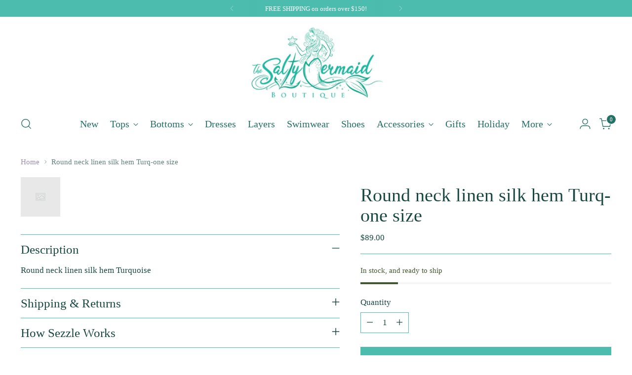

--- FILE ---
content_type: text/javascript; charset=utf-8
request_url: https://shopthesaltymermaid.com/products/round-neck-linen-silk-hem-turq-one-size.js
body_size: 30
content:
{"id":8148067090652,"title":"Round neck linen silk hem Turq-one size","handle":"round-neck-linen-silk-hem-turq-one-size","description":"\u003cp\u003eRound neck linen silk hem Turquoise\u003c\/p\u003e","published_at":"2023-10-03T12:07:35-05:00","created_at":"2023-10-02T15:41:38-05:00","vendor":"Gigi Moda","type":"one size","tags":["QuickBooks"],"price":8900,"price_min":8900,"price_max":8900,"available":true,"price_varies":false,"compare_at_price":null,"compare_at_price_min":0,"compare_at_price_max":0,"compare_at_price_varies":false,"variants":[{"id":44085587116252,"title":"Default Title","option1":"Default Title","option2":null,"option3":null,"sku":null,"requires_shipping":true,"taxable":true,"featured_image":null,"available":true,"name":"Round neck linen silk hem Turq-one size","public_title":null,"options":["Default Title"],"price":8900,"weight":0,"compare_at_price":null,"inventory_management":"shopify","barcode":"87116252","requires_selling_plan":false,"selling_plan_allocations":[]}],"images":[],"featured_image":null,"options":[{"name":"Title","position":1,"values":["Default Title"]}],"url":"\/products\/round-neck-linen-silk-hem-turq-one-size","requires_selling_plan":false,"selling_plan_groups":[]}